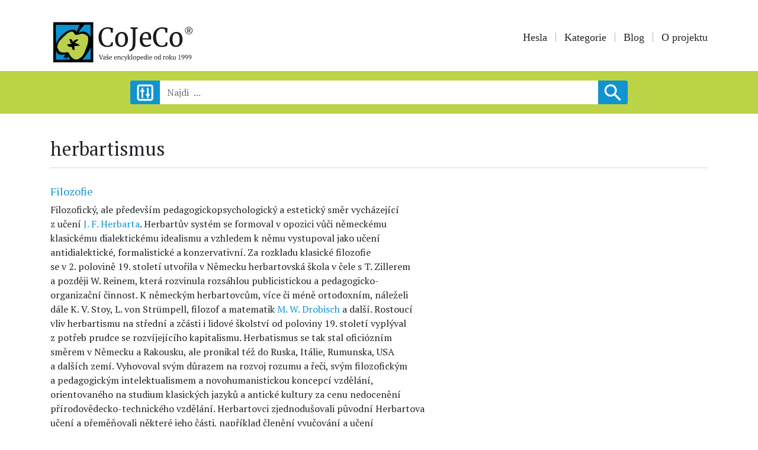

--- FILE ---
content_type: text/html; charset=UTF-8
request_url: https://www.cojeco.cz/herbartismus
body_size: 7737
content:
<!doctype html>
<html lang="cs">
<head>
    <meta charset="UTF-8">
    <meta name="robots" content="index, follow">
    <meta name="viewport" content="width=device-width, initial-scale=1">

    <link rel="stylesheet" href="/build/app.css">

    <title>herbartismus </title>
    <meta name="description" content="směr vych&aacute;zej&iacute;c&iacute; z učen&iacute; J. F. Herbarta">
    <meta name="author" content="CoJeCo.cz">
    <meta property="og:title" content="herbartismus " />
    <meta property="og:type" content="website" />
    <meta property="og:url" content="https://www.cojeco.cz/herbartismus" />
    <meta property="og:image" content="    https://www.cojeco.cz/images/brand-head.jpg" />
    <meta property="og:description" content="směr vych&aacute;zej&iacute;c&iacute; z učen&iacute; J. F. Herbarta" />

    <link rel="icon" href="/favicon.png">
    <script  src="https://code.jquery.com/jquery-3.4.1.js" crossorigin="anonymous"></script>

        

    <script type="application/ld+json">
        {
            "@context": "https://schema.org",
            "@type": "Article",
            "mainEntityOfPage": {
                "@type": "WebPage",
                "@id": "https://www.cojeco.cz/herbartismus"
            },
            "headline": "herbartismus: směr vych&aacute;zej&iacute;c&iacute; z učen&iacute; J. F. Herbarta",
            "image": [
                ],
        "datePublished": "2000-03-14T00:00:00+01:00",
            "dateModified": "2024-10-05T07:08:29+02:00",
            "author": {
                "@type": "Person",
                "name": "  Editorial"
            },
            "publisher": {
                "@type": "Organization",
                "name": "cojeco.cz",
                "logo": {
            "@type": "ImageObject",
            "url": "https://www.cojeco.cz/images/brand-head.jpg"
        }
    }
}
    </script>


    
    <script src="/build/runtime.js" defer></script><script src="/build/app.js" defer></script>

    <!-- Google tag (gtag.js) -->
    <script async src="https://www.googletagmanager.com/gtag/js?id=G-FTN8VXX1HR"></script>
    <script>
        function loadGtag() {
            const script = document.createElement('script');
            script.src = 'https://www.googletagmanager.com/gtag/js?id=G-FTN8VXX1HR';
            script.async = true;
            document.head.appendChild(script);

            window.dataLayer = window.dataLayer || [];
            function gtag(){dataLayer.push(arguments);}
            gtag('js', new Date());
            gtag('config', 'G-FTN8VXX1HR');
        }
        setTimeout(loadGtag, 2000);
    </script>
</head>
<body>

<header>
    <div class="container">
        <div class="row">
            <div class="col-lg-4">
                <a  href="/">
                                            <img class="brand" src="/images/brand-head.svg" alt="CoJeCo">
                                    </a>
            </div>
            <div class="col-lg-8 ">
                <p class="icon">
                                    </p>

                <nav class="navbar navbar-expand-lg navbar-light  ">
                    <a class="navbar-brand" href="#">Menu:</a>
                    <button class="navbar-toggler" type="button" data-toggle="collapse" data-target="#navbarSupportedContent" aria-controls="navbarSupportedContent" aria-expanded="false" aria-label="Toggle navigation">
                        <span class="navbar-toggler-icon"></span>
                    </button>

                    <div class="collapse navbar-collapse" id="navbarSupportedContent">
                        <ul class="menu">
                            <li><a     href="/">Hesla</a></li>
                            <li><a     href="/kategorie">Kategorie </a></li>
                            <li><a    href="/blog">Blog</a></li>
                            
            <li> <a   href="/o-projektu">O projektu</a> </li>
    
                        </ul>
                    </div>
                </nav>

            </div>
        </div>
    </div>

    <div class="search">
        <div class="container">
            <form autocomplete="off" id="search-form" method="get"  action="/najdi">
                <div id="filter-form"   >
                    <div class="row justify-content-center">
                        <div class="col-lg-4">
                            <h5>Datum od:</h5>
                            <div class="row">
                                <div class=" form-group  col-4">
                                    <label>Rok</label>
                                    <input type="number"  name="yearFrom" max="9999"
                                             class="form-control form-control-sm"    >
                                </div>
                                <div class=" form-group   col-4">
                                    <label>Měsíc</label>
                                    <input type="number" name="monthFrom" max="12"
                                                                                       class="form-control form-control-sm"    >
                                </div>
                                <div class=" form-group   col-4">
                                    <label>Den</label>
                                    <input type="number" name="dayFrom"
                                                                                       max="31" class="form-control form-control-sm"    >
                                </div>
                            </div>
                        </div>


                        <div class="col-lg-4">
                            <h5>Datum do:</h5>
                            <div class="row">
                                <div class=" form-group  col-4">
                                    <label>Rok</label>
                                    <input type="number" name="yearTo" max="9999"
                                                                                       class="form-control form-control-sm"    >
                                </div>
                                <div class=" form-group   col-4">
                                    <label>Měsíc</label>
                                    <input type="number" name="monthTo"
                                             max="12" class="form-control form-control-sm"    >
                                </div>
                                <div class=" form-group   col-4">
                                    <label>Den</label>
                                    <input type="number" name="dayTo"
                                             max="31"   class="form-control form-control-sm"    >
                                </div>
                            </div>
                        </div>

                        <div class="col-lg-8">
                            <div class="form-check">
                                <input class="form-check-input" name="negative" type="checkbox"
                                         >
                                <label class="form-check-label">
                                    Datum před n.l.  (datum od největšího po nejmenší)
                                </label>
                            </div>
                            <br>
                        </div>

                        <div class="col-lg-8">
                            <h5>Kategorie:   </h5>
                            <div id="error-category"></div>
                            <div class=" form-group ">
                                <input type="text" id="data-category-search" name="category"
                                                                               class="form-control form-control-sm"    >
                            </div>
                        </div>
                    </div>
                </div>
                <div class="row justify-content-center no-gutters">
                    <div class="col-2 col-sm-2 col-lg-1">
                        <div class="btn-filter" id="btn-filter"></div>
                    </div>
                    <div class="col-8 col-sm-8 col-lg-8 form-group ">
                        <input type="text"  name="word"  maxlength="160"
                                                               class="form-control" required placeholder="Najdi  ...">
                        <div id="result-search"> </div>
                    </div>
                    <div class="col-2 col-sm-2 col-lg-1">
                        <button type="submit"  class="btn btn-primary   search-icon  "></button>
                    </div>
                </div>
            </form>
        </div>
    </div>
</header>
<main class="container">
        
    <div class="row">
        <div class="col-md-9">
            <h1 class="h2">herbartismus

                  </h1>
        </div>
        <div class="col-md-3">
            <p class="icon-descript">
                                                            </p>
        </div>
    </div>

    <hr>
    <br>

    <div class="row">
        <div class="col-lg-7">
            <h5 style="font-size: 18px">
                                    
                                                    <a href="/kategorie/filozofie">Filozofie</a>
                        
                                                                        </h5>

            <div class="show-link">
                <p>Filozofick&yacute;, ale předev&scaron;&iacute;m pedagogickopsychologick&yacute; a estetick&yacute; směr vych&aacute;zej&iacute;c&iacute; z učen&iacute; <a href="/johann-friedrich-herbart">J.&nbsp;F.&nbsp;Herbarta</a>. Herbartův syst&eacute;m se formoval v opozici vůči německ&eacute;mu klasick&eacute;mu dialektick&eacute;mu idealismu a vzhledem k němu vystupoval jako učen&iacute; antidialektick&eacute;, formalistick&eacute; a konzervativn&iacute;. Za rozkladu klasick&eacute; filozofie se v 2.&nbsp;polovině 19.&nbsp;stolet&iacute; utvořila v Německu herbartovsk&aacute; &scaron;kola v čele s T.&nbsp;Zillerem a později W.&nbsp;Reinem, kter&aacute; rozvinula rozs&aacute;hlou publicistickou a pedagogicko-organizačn&iacute; činnost. K německ&yacute;m herbartovcům, v&iacute;ce či m&eacute;ně ortodoxn&iacute;m, n&aacute;leželi d&aacute;le K.&nbsp;V.&nbsp;Stoy, L.&nbsp;von Str&uuml;mpell, filozof a matematik <a href="/moritz-wilhelm-drobisch">M.&nbsp;W.&nbsp;Drobisch</a> a dal&scaron;&iacute;. Rostouc&iacute; vliv herbartismu na středn&iacute; a zč&aacute;sti i lidov&eacute; &scaron;kolstv&iacute; od poloviny 19. stolet&iacute; vypl&yacute;val z potřeb prudce se rozv&iacute;jej&iacute;c&iacute;ho kapitalismu. Herbatismus se tak stal ofici&oacute;zn&iacute;m směrem v Německu a Rakousku, ale pronikal t&eacute;ž do Ruska, It&aacute;lie, Rumunska, USA a dal&scaron;&iacute;ch zem&iacute;. Vyhovoval sv&yacute;m důrazem na rozvoj rozumu a řeči, sv&yacute;m filozofick&yacute;m a pedagogick&yacute;m intelektualismem a novohumanistickou koncepc&iacute; vzděl&aacute;n&iacute;, orientovan&eacute;ho na studium klasick&yacute;ch jazyků a antick&eacute; kultury za cenu nedoceněn&iacute; př&iacute;rodovědecko-technick&eacute;ho vzděl&aacute;n&iacute;. Herbartovci zjednodu&scaron;ovali původn&iacute; Herbartova učen&iacute; a přeměňovali někter&eacute; jeho č&aacute;sti, např&iacute;klad členěn&iacute; vyučov&aacute;n&iacute; a učen&iacute; o form&aacute;ln&iacute;ch stupn&iacute;ch, v univerz&aacute;ln&iacute; sch&eacute;ma, zbaven&eacute; obs&aacute;hl&yacute;ch teoretick&yacute;ch souvislost&iacute;. My&scaron;lenka v&yacute;chovn&eacute;ho vyučov&aacute;n&iacute; byla změněna ve &bdquo;vyučov&aacute;n&iacute; sm&yacute;&scaron;len&iacute;&ldquo;, v metodu v&yacute;chovy ke konformismu. Učen&iacute; o ř&iacute;zen&iacute; se v praxi lidov&yacute;ch &scaron;kol projevovalo hlavně zdůvodňov&aacute;n&iacute;m ustanoven&iacute; o trestech. Do česk&yacute;ch zem&iacute; pronikal herbartismus již ve 40.&nbsp;letech nejprve jako filozofie, později svou psychologicko-filozofickou a estetickou teori&iacute;. Jeho vliv lze nal&eacute;zt již v prv&eacute;m česk&eacute;m pokusu o empirickou psychologii K.&nbsp;F.&nbsp;Hyny z roku 1844. Herbartismus se uplatňoval jako protiv&aacute;ha hegelovstv&iacute;. Liter&aacute;rně uv&aacute;děl do Čech Herbartovu filozofii <a href="/frantisek-cupr">F.Čupr</a>, kter&yacute; v duchu herbartovsk&eacute; psychologie zpracoval <i>Grundriss der empirischen Psychotogie</i> (<i>Rukovět empirick&eacute; psychologie</i>). Za ortodoxn&iacute;ho propag&aacute;rora herbartismu je pokl&aacute;d&aacute;n <a href="/josef-dastich">J.Dastich</a>, kter&yacute; v <i>Z&aacute;kladech praktick&eacute; filozofie</i> a <i>Filozofick&eacute; propedeutice</i> přispěl k vytv&aacute;řen&iacute; novočesk&eacute; filozofick&eacute; terminologie. Vět&scaron;ina česk&yacute;ch herbartovců nemohla překonat idealistick&eacute; a metafyzick&eacute; z&aacute;klady herbartismu, stavěla se v&scaron;ak k němu kriticky. Na recepci herbartismu měl vliv i průběh n&aacute;rodně osvobozeneck&eacute;ho z&aacute;pasu. Herbartismus v pedagogice byl podporov&aacute;n &scaron;kolsk&yacute;mi &uacute;řady ve V&iacute;dni a ofici&aacute;ln&iacute; v&iacute;deňskou pedagogikou. V česk&eacute;m prostřed&iacute; jej sv&yacute;m osobn&iacute;m i &uacute;ředn&iacute;m vlivem prosazoval <a href="/franz-exner">F.&nbsp;Exner</a>, v letech 1832 až 1849 profesor filozofie na univerzitě v Praze, původně stoupenec filozofie citu <a href="/friedrich-heinrich-jacobi">F.H.Jacobiho</a>. Herbartismus působil v česk&eacute; pedagogice několik desetilet&iacute;. Če&scaron;t&iacute; herbartovci se snažili vyv&aacute;žit jeho slabiny i jednostrannosti opřen&iacute;m o dom&aacute;c&iacute; tradice. Tak F.&nbsp;B.&nbsp;Květ oživoval dědictv&iacute; <a href="/jan-amos-komensky">Komensk&eacute;ho</a>, F.&nbsp;Čupr se zab&yacute;val my&scaron;len&iacute;m Tom&aacute;&scaron;e ze &Scaron;t&iacute;tn&eacute;ho. Později byl herbartismus korigov&aacute;n nověj&scaron;&iacute;mi směry, jako <a href="/darwinismus">darwinismem</a>, haeckelovsk&yacute;m monismem a spencerovsk&yacute;m evolucionismem. Nejsamostatněj&scaron;&iacute;mi z herbartovců byli <a href="/gustav-adolf-lindner">G.&nbsp;A.&nbsp;Lindner</a>, <a href="/josef-durdik">J.&nbsp;Durd&iacute;k</a> a <a href="/otakar-hostinsky">O.&nbsp;Hostinsk&yacute;</a>. Lindner se v učebnic&iacute;ch o vychovatelstv&iacute; přidržuje r&aacute;mce Herbartov&yacute;ch n&aacute;zorů, av&scaron;ak překračuje Herbartovu metafyziku dynamick&yacute;m pojet&iacute;m světa, opřen&yacute;m o <a href="/charles-robert-darwin">Darwina</a> a <a href="/ernst-heinrich-haeckel">Haeckela</a>. Formuloval jeho z&aacute;kladn&iacute; z&aacute;kon ve&scaron;ker&eacute;ho př&iacute;rodn&iacute;ho, du&scaron;evn&iacute;ho a společensk&eacute;ho světa ve v&scaron;eobecně vz&aacute;jemn&eacute;m působen&iacute;, princip v&yacute;voje a v pedagogice postavil z&aacute;sadn&iacute; ot&aacute;zku, zda herbartovsk&eacute; pojet&iacute; ř&iacute;zen&iacute; a k&aacute;zně nevede nakonec k pouh&eacute; bezcenn&eacute; drez&uacute;ře. G.&nbsp;A.&nbsp;Lindner dlouho před Američany <a href="/william-mcdougall">W.&nbsp;McDougallem</a> a <a href="/edward-alsworth-ross">E.&nbsp;Rossem</a> ustavil n&aacute;zev i obor soci&aacute;ln&iacute; psychologie. Na rozd&iacute;l od Herbarta vystupoval protiklerik&aacute;lně a podal i origin&aacute;ln&iacute; př&iacute;spěvek k etice. I J.&nbsp;Durd&iacute;k, ofici&aacute;ln&iacute; představitel herbartismu na univerzitě v Praze, se snažil zes&iacute;lit materialistick&eacute; prvky v Herbartově učen&iacute; pokusem o synt&eacute;zu leibnizovsk&eacute; monadologie a Newtonovy fyziky. Ve sv&yacute;ch dějin&aacute;ch filozofie nevystupuje jako ortodoxn&iacute; herbartovec, ale klon&iacute; se k jak&eacute;musi v&scaron;eobecn&eacute;mu filozofick&eacute;mu kriticismu, poznamenan&eacute;mu eklekticismem. Ve sv&eacute; v&scaron;eobecn&eacute; estetice se odklonil od Herbarta ve směru je&scaron;tě abstraktněj&scaron;&iacute; koncepce kr&aacute;sna. Naproti tomu O.Hostinsk&yacute; pouk&aacute;zal na v&yacute;znamn&eacute; rozd&iacute;ly mezi původn&iacute; estetikou Herbartovou a teori&iacute; jeho ž&aacute;ků, nav&aacute;zal na Herbartův empirismus, orientoval jej materialisticky a rozvinul estetiku jako konkr&eacute;tn&iacute; vědu o uměn&iacute;. Česk&yacute; herbartismus při sv&eacute; rozporn&eacute; povaze dal impulsy k rozpracov&aacute;n&iacute; mnoha filozofick&yacute;ch a speci&aacute;lně vědn&iacute;ch ot&aacute;zek. Sv&yacute;m protiromantick&yacute;m duchem, orientac&iacute; na exaktn&iacute; vědy a empirismem připravoval půdu pro <a href="/pozitivismus">pozitivismus</a>, kter&yacute; jej vystř&iacute;dal v průběhu 80. a 90.&nbsp;let 19.&nbsp;stolet&iacute;, podněcoval rozvoj pedagogiky, soci&aacute;ln&iacute; psychologie a sociologie, ovlivnil značně estetiku ve smyslu pozděj&scaron;&iacute;ho strukturalismu. Působen&iacute; herbartismu na pedagogiku lze sledovat i v tzv.&nbsp;pedagogick&eacute;m reformismu z 30.&nbsp;let 20.&nbsp;stolet&iacute;, kter&yacute; pro formy a metody vyučov&aacute;n&iacute; opom&iacute;jel zřetele v&yacute;znamov&eacute; i obsahov&eacute;.</p>
            </div>


            <br> <br>


            

            <p>
                Vytvořeno:

                                    14. 3. 2000
                
                <br>
                Aktualizováno:

                                    5. 10. 2024
                
                <br>
                Autor: -red-
            </p>

                            <p class="show-link">  Odkazující hesla:
                                             <a href="/frantisek-krejci">František Krejčí</a>,                                              <a href="/franz-exner">Franz Exner</a>,                                              <a href="/gustav-adolf-lindner">Gustav Adolf Lindner</a>,                                              <a href="/gustav-zaba">Gustav Zába</a>,                                              <a href="/josef-durdik">Josef Durdík</a>,                                              <a href="/novokantovstvi">novokantovství</a>.                                      </p>
            

                        <p class="fw-bold">Vyzkoušejte si s přáteli <a target="_blank" href="https://kvizy.cojeco.cz/"> Kvízy encyklopedie</a> CoJeCo.cz! </p>
            
        </div>
        <div class="col-lg-5">
                            <div class="popup-gallery">
                                    </div>
                        
            

            

            

            
        </div>

    </div>




</main>
<footer>
    <p><img class="brand" src="/images/brand-footer.svg" alt="CoJeCo"></p>
    <nav>
        <ul class="menu">
            

                                                                <li> <a href="/o-projektu">O projektu</a> </li>
                                                                <li> <a href="/zdroje">Zdroje</a> </li>
                                                                <li> <a href="/kontaktni-udaje-na-redakci-cojeco">Kontakt</a> </li>
                                                                <li> <a href="/licence-priloh">Licence příloh</a> </li>
                                                                <li> <a href="/minuta-s-encyklopedii-na-spotify">MSE</a> </li>
                                                                <li> <a href="/jak-citovat-encyklopedii-cojeco">Jak citovat CoJeCo</a> </li>
                                                                <li> <a href="/about-the-project">About the Project</a> </li>
                            


        </ul>
    </nav>
    <p class="icon">
          <a href="https://www.facebook.com/CoJeCo.cz" target="_blank"><img src="/images/facebook.svg" alt="Facebook"></a>
          <a href="https://www.instagram.com/cojeco.cz" target="_blank" ><img src="/images/instagram.svg" alt="Instagram"></a>
         <a href="https://x.com/cojeco_cz"  target="_blank"  ><img   src="/images/twitter-x.svg" alt="X"></a>
        <a href="https://youtube.com/playlist?list=PLoq7VnmLWIyU2wlKlCUJUZPZQAZGBC4kS&si=t_ldwiAbGYQiEfOC"  target="_blank"  ><img   src="/images/youtube.svg" alt="X"></a>
        <a href="https://open.spotify.com/show/6pe1moQa7QgmpnOo8ilUsD?si=6fc2a66b68c744c9"  target="_blank"  ><img   src="/images/spotify.svg" alt="X"></a>
    </p>
    <br>
    <p class="small text-center">© 1999-2026 OPTIMUS s.r.o.</p>
</footer>
<!-- Optional JavaScript -->
<script async  src="https://cdnjs.cloudflare.com/ajax/libs/popper.js/1.14.7/umd/popper.min.js" integrity="sha384-UO2eT0CpHqdSJQ6hJty5KVphtPhzWj9WO1clHTMGa3JDZwrnQq4sF86dIHNDz0W1" crossorigin="anonymous"></script>
<script async src="https://stackpath.bootstrapcdn.com/bootstrap/4.3.1/js/bootstrap.min.js" integrity="sha384-JjSmVgyd0p3pXB1rRibZUAYoIIy6OrQ6VrjIEaFf/nJGzIxFDsf4x0xIM+B07jRM" crossorigin="anonymous"></script>
<script   src="/node_modules/typeahead.js/dist/typeahead.jquery.min.js"></script>
<script    src="/node_modules/typeahead.js/dist/bloodhound.min.js"></script>
<script    src="https://cdnjs.cloudflare.com/ajax/libs/mathjax/2.7.5/MathJax.js" > </script>
<script async src="/js/main.js"></script>


<script>

    MathJax.Hub.Config({
        jax: ["input/TeX","input/MathML","input/AsciiMath","output/CommonHTML"],
        extensions: ["tex2jax.js","mml2jax.js","asciimath2jax.js","MathMenu.js","MathZoom.js","AssistiveMML.js", "a11y/accessibility-menu.js"],
        TeX: {
            extensions: ["AMSmath.js","AMSsymbols.js","noErrors.js","noUndefined.js"]
        }
    });

    $( document ).ajaxSuccess(function() {
        MathJax.Hub.Queue(["Typeset", MathJax.Hub]);
    });

    var delay = (function(){
        var timer = 0;
        return function(callback, ms){
            clearTimeout (timer);
            timer = setTimeout(callback, ms);
        };
    })();


    $('#search-form input').keyup(function(event) {
        if($('#search-form input[name="yearFrom"]').val() ||  $('#search-form input[name="yearTo"]').val() ||  $('#search-form input[name="category"]').val() )
            $('#search-form input[name="word"]').removeAttr('required');
    });



    $('#search-form input[name="word"]').keyup(function(event) {

        event.stopPropagation();

        delay(function(){

            var word = $('#search-form input[name="word"]').val();
            var category = $('#search-form input[name="category"]').val();

            var negative = null;
            if($('#search-form input[name="negative"]').is(':checked')) {
                negative = true;
            }

            var yearFrom = $('#search-form input[name="yearFrom"]').val();
            var monthFrom = $('#search-form input[name="monthFrom"]').val();
            var dayFrom = $('#search-form input[name="dayFrom"]').val();
            var yearTo = $('#search-form input[name="yearTo"]').val();
            var monthTo = $('#search-form input[name="monthTo"]').val();
            var dayTo = $('#search-form input[name="dayTo"]').val();


            if(word.length > 2) {
                $.ajax({
                    type: "GET",
                    url: '/najdi',
                    data: {  word: word, category: category,
                        negative: negative,
                        yearFrom: yearFrom,
                        monthFrom: monthFrom,
                        dayFrom: dayFrom,
                        yearTo: yearTo,
                        monthTo: monthTo,
                        dayTo: dayTo
                    },
                    beforeSend: function () {
                        $('#result-search').html('<div class="row justify-content-center"><div class="loader"></div></div>');
                    },
                    success: function (html) {
                        $('#result-search').html(html);
                    }
                });
            }
        }, 1000 );

    });

    $(window).click(function() {
        $('#result-search .content').hide()
    });


    $("#data-category-search").focus(function() {

    }).blur(function() {

        var name = $('#search-form input[name="category"]').val();


        if(name) {
            $.ajax({
                type: "GET",
                url: '/category/isName',
                data: {  name: name },
                success: function (html) {
                    $('#error-category').html(html);
                }
            });
        }

    });


    var dataCategory = new Bloodhound({
        datumTokenizer: Bloodhound.tokenizers.obj.whitespace('name'),
        queryTokenizer: Bloodhound.tokenizers.whitespace,
        prefetch: {
            url: '/category/json/data-name',
            cache: false
        }
    });

    dataCategory.initialize();

    $('#data-category-search').typeahead({
        minLength: 2,
        limit: 10,
        highlight: true
    }, {
        displayKey: 'name',
        source: dataCategory.ttAdapter()
    });


    



</script>





    


    

    <script>
        window.addEventListener('load', function () {

            // fin all links in the text
            let links = document.querySelectorAll('.show-link a');

            // add hover view div for all links
            for (let i = 0; i < links.length; i++) {
                let link = links[i];
                let div = document.createElement('div');
                div.className = 'hover-view';

                //get relative url from absolute
                let url = new URL(link.href);
                let relativeUrl = url.pathname + url.search + url.hash;
                if (relativeUrl.charAt(0) === '/')  relativeUrl = relativeUrl.substring(1);

                link.appendChild(div);
                div.style.display = 'none';

                //hover event show div
                link.addEventListener('mouseover', function () {

                    // fetch data from server  /descript/json-url/
                    if (div.innerHTML === '') {
                        div.innerHTML =  ' ';
                        fetch('/descript/json-url/' + relativeUrl)
                            .then(response => response.json())
                            .then(data => {
                                //if status ok, set json description  and img
                                if (data.status === 'ok') {
                                    let p = document.createElement('p');
                                    p.innerHTML = data.description;
                                    div.innerHTML =  '';
                                    div.appendChild(p);
                                    if (data.img) {
                                        let img = document.createElement('img');
                                        img.src = data.img;
                                        div.appendChild(img);
                                    }
                                }
                            });
                    }

                    div.style.display = 'flex';
                });

                //hover event hide div
                link.addEventListener('mouseout', function () {
                    div.style.display = 'none';
                });
            }

        });
    </script>


    <script async src="/js/non-breaking-spaces.js" defer></script>

</body>

</html>


--- FILE ---
content_type: image/svg+xml
request_url: https://www.cojeco.cz/build/images/filtr-icon.597b39d1.svg
body_size: 1786
content:
<?xml version="1.0" encoding="UTF-8" standalone="no"?><!DOCTYPE svg PUBLIC "-//W3C//DTD SVG 1.1//EN" "http://www.w3.org/Graphics/SVG/1.1/DTD/svg11.dtd"><svg width="100%" height="100%" viewBox="0 0 40 40" version="1.1" xmlns="http://www.w3.org/2000/svg" xmlns:xlink="http://www.w3.org/1999/xlink" xml:space="preserve" xmlns:serif="http://www.serif.com/" style="fill-rule:evenodd;clip-rule:evenodd;stroke-linejoin:round;stroke-miterlimit:2;"><rect id="uvod" x="-427" y="-442" width="1600" height="2336.88" style="fill:none;"/><g id="footer"></g><g id="main"></g><g id="header"><g><path d="M10.516,9.288c-0.873,0 -1.482,0.616 -1.482,1.498l0,19.323c0,0.882 0.609,1.498 1.482,1.498l19.12,0c0.873,0 1.482,-0.616 1.482,-1.498l0,-19.323c0,-0.882 -0.609,-1.498 -1.482,-1.498l-19.12,0m0,-2.125l19.12,0c2.032,0 3.585,1.57 3.585,3.623l0,19.323c0,2.054 -1.553,3.624 -3.585,3.624l-19.12,0c-2.032,0 -3.585,-1.57 -3.585,-3.624l0,-19.323c0,-2.053 1.553,-3.623 3.585,-3.623Z" style="fill:#fff;fill-rule:nonzero;stroke:#fff;stroke-width:1px;"/><path d="M14.118,16.253l0,-2.971c0.009,-0.274 0.031,-0.319 0.071,-0.438c0.23,-0.683 1.224,-0.929 1.368,-0.924c0.271,0.027 0.314,0.053 0.429,0.101c0.495,0.207 0.812,0.583 0.834,1.261l0,2.971c0.282,0.003 0.565,0.007 0.847,0.013c1.313,0.07 1.837,2.63 0,2.729c-0.278,0.005 -0.562,0.016 -0.847,0.031l0,9.473c-0.046,1.419 -2.64,1.935 -2.702,0l0,-9.39c-0.966,-0.048 -1.726,-0.264 -2.022,-0.896c-0.378,-0.81 0.247,-1.898 1.174,-1.947c0.283,-0.006 0.565,-0.01 0.848,-0.013Z" style="fill:#fff;"/><path d="M25.91,25.431l0,2.971c-0.009,0.274 -0.032,0.32 -0.072,0.439c-0.229,0.682 -1.223,0.928 -1.367,0.923c-0.271,-0.027 -0.314,-0.053 -0.429,-0.101c-0.496,-0.207 -0.812,-0.583 -0.834,-1.261l0,-2.971c-0.282,-0.003 -0.565,-0.007 -0.848,-0.012c-1.312,-0.071 -1.837,-2.631 0,-2.73c0.279,-0.005 0.563,-0.016 0.848,-0.031l0,-9.473c0.046,-1.419 2.639,-1.935 2.702,0l0,9.39c0.966,0.048 1.726,0.264 2.022,0.896c0.378,0.81 -0.247,1.898 -1.174,1.948c-0.283,0.005 -0.565,0.009 -0.848,0.012Z" style="fill:#fff;"/></g></g></svg>